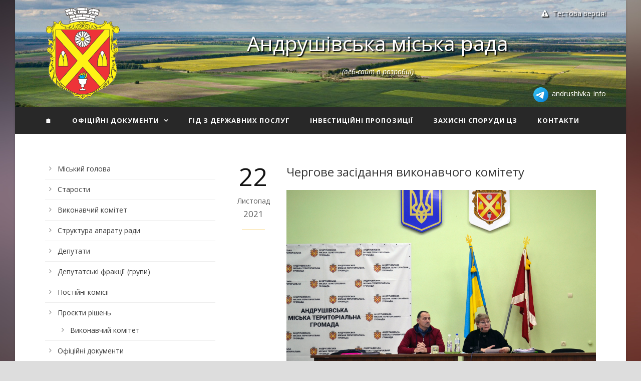

--- FILE ---
content_type: text/html; charset=UTF-8
request_url: https://andrushivka.info/2021/11/22/%D1%87%D0%B5%D1%80%D0%B3%D0%BE%D0%B2%D0%B5-%D0%B7%D0%B0%D1%81%D1%96%D0%B4%D0%B0%D0%BD%D0%BD%D1%8F-%D0%B2%D0%B8%D0%BA%D0%BE%D0%BD%D0%B0%D0%B2%D1%87%D0%BE%D0%B3%D0%BE-%D0%BA%D0%BE%D0%BC%D1%96%D1%82-7/
body_size: 69053
content:
<!DOCTYPE html>
<!--[if IE 7]><html class="ie ie7 ltie8 ltie9" lang="uk"><![endif]-->
<!--[if IE 8]><html class="ie ie8 ltie9" lang="uk"><![endif]-->
<!--[if !(IE 7) | !(IE 8)  ]><!-->
<html lang="uk">
<!--<![endif]-->

<head>
	<meta charset="UTF-8" />
	<meta name="viewport" content="width=device-width" />
	<meta property="og:image" content="http://andrushivka.info/wp-content/uploads/2020/12/fb-banner.jpg"/>

	<title>Андрушівська міська рада   &raquo; Чергове засідання виконавчого комітету</title>
	<link rel="pingback" href="https://andrushivka.info/xmlrpc.php" />

	<meta name='robots' content='max-image-preview:large' />
	<style>img:is([sizes="auto" i], [sizes^="auto," i]) { contain-intrinsic-size: 3000px 1500px }</style>
	<link rel='dns-prefetch' href='//fonts.googleapis.com' />
<link rel="alternate" type="application/rss+xml" title="Андрушівська міська рада &raquo; стрічка" href="https://andrushivka.info/feed/" />
<link rel="alternate" type="application/rss+xml" title="Андрушівська міська рада &raquo; Канал коментарів" href="https://andrushivka.info/comments/feed/" />
<link rel="alternate" type="application/rss+xml" title="Андрушівська міська рада &raquo; Чергове засідання виконавчого комітету Канал коментарів" href="https://andrushivka.info/2021/11/22/%d1%87%d0%b5%d1%80%d0%b3%d0%be%d0%b2%d0%b5-%d0%b7%d0%b0%d1%81%d1%96%d0%b4%d0%b0%d0%bd%d0%bd%d1%8f-%d0%b2%d0%b8%d0%ba%d0%be%d0%bd%d0%b0%d0%b2%d1%87%d0%be%d0%b3%d0%be-%d0%ba%d0%be%d0%bc%d1%96%d1%82-7/feed/" />
<script type="text/javascript">
/* <![CDATA[ */
window._wpemojiSettings = {"baseUrl":"https:\/\/s.w.org\/images\/core\/emoji\/16.0.1\/72x72\/","ext":".png","svgUrl":"https:\/\/s.w.org\/images\/core\/emoji\/16.0.1\/svg\/","svgExt":".svg","source":{"concatemoji":"https:\/\/andrushivka.info\/wp-includes\/js\/wp-emoji-release.min.js?ver=6.8.3"}};
/*! This file is auto-generated */
!function(s,n){var o,i,e;function c(e){try{var t={supportTests:e,timestamp:(new Date).valueOf()};sessionStorage.setItem(o,JSON.stringify(t))}catch(e){}}function p(e,t,n){e.clearRect(0,0,e.canvas.width,e.canvas.height),e.fillText(t,0,0);var t=new Uint32Array(e.getImageData(0,0,e.canvas.width,e.canvas.height).data),a=(e.clearRect(0,0,e.canvas.width,e.canvas.height),e.fillText(n,0,0),new Uint32Array(e.getImageData(0,0,e.canvas.width,e.canvas.height).data));return t.every(function(e,t){return e===a[t]})}function u(e,t){e.clearRect(0,0,e.canvas.width,e.canvas.height),e.fillText(t,0,0);for(var n=e.getImageData(16,16,1,1),a=0;a<n.data.length;a++)if(0!==n.data[a])return!1;return!0}function f(e,t,n,a){switch(t){case"flag":return n(e,"\ud83c\udff3\ufe0f\u200d\u26a7\ufe0f","\ud83c\udff3\ufe0f\u200b\u26a7\ufe0f")?!1:!n(e,"\ud83c\udde8\ud83c\uddf6","\ud83c\udde8\u200b\ud83c\uddf6")&&!n(e,"\ud83c\udff4\udb40\udc67\udb40\udc62\udb40\udc65\udb40\udc6e\udb40\udc67\udb40\udc7f","\ud83c\udff4\u200b\udb40\udc67\u200b\udb40\udc62\u200b\udb40\udc65\u200b\udb40\udc6e\u200b\udb40\udc67\u200b\udb40\udc7f");case"emoji":return!a(e,"\ud83e\udedf")}return!1}function g(e,t,n,a){var r="undefined"!=typeof WorkerGlobalScope&&self instanceof WorkerGlobalScope?new OffscreenCanvas(300,150):s.createElement("canvas"),o=r.getContext("2d",{willReadFrequently:!0}),i=(o.textBaseline="top",o.font="600 32px Arial",{});return e.forEach(function(e){i[e]=t(o,e,n,a)}),i}function t(e){var t=s.createElement("script");t.src=e,t.defer=!0,s.head.appendChild(t)}"undefined"!=typeof Promise&&(o="wpEmojiSettingsSupports",i=["flag","emoji"],n.supports={everything:!0,everythingExceptFlag:!0},e=new Promise(function(e){s.addEventListener("DOMContentLoaded",e,{once:!0})}),new Promise(function(t){var n=function(){try{var e=JSON.parse(sessionStorage.getItem(o));if("object"==typeof e&&"number"==typeof e.timestamp&&(new Date).valueOf()<e.timestamp+604800&&"object"==typeof e.supportTests)return e.supportTests}catch(e){}return null}();if(!n){if("undefined"!=typeof Worker&&"undefined"!=typeof OffscreenCanvas&&"undefined"!=typeof URL&&URL.createObjectURL&&"undefined"!=typeof Blob)try{var e="postMessage("+g.toString()+"("+[JSON.stringify(i),f.toString(),p.toString(),u.toString()].join(",")+"));",a=new Blob([e],{type:"text/javascript"}),r=new Worker(URL.createObjectURL(a),{name:"wpTestEmojiSupports"});return void(r.onmessage=function(e){c(n=e.data),r.terminate(),t(n)})}catch(e){}c(n=g(i,f,p,u))}t(n)}).then(function(e){for(var t in e)n.supports[t]=e[t],n.supports.everything=n.supports.everything&&n.supports[t],"flag"!==t&&(n.supports.everythingExceptFlag=n.supports.everythingExceptFlag&&n.supports[t]);n.supports.everythingExceptFlag=n.supports.everythingExceptFlag&&!n.supports.flag,n.DOMReady=!1,n.readyCallback=function(){n.DOMReady=!0}}).then(function(){return e}).then(function(){var e;n.supports.everything||(n.readyCallback(),(e=n.source||{}).concatemoji?t(e.concatemoji):e.wpemoji&&e.twemoji&&(t(e.twemoji),t(e.wpemoji)))}))}((window,document),window._wpemojiSettings);
/* ]]> */
</script>
<link rel='stylesheet' id='eo-leaflet.js-css' href='https://andrushivka.info/wp-content/plugins/event-organiser/lib/leaflet/leaflet.min.css?ver=1.4.0' type='text/css' media='all' />
<style id='eo-leaflet.js-inline-css' type='text/css'>
.leaflet-popup-close-button{box-shadow:none!important;}
</style>
<style id='wp-emoji-styles-inline-css' type='text/css'>

	img.wp-smiley, img.emoji {
		display: inline !important;
		border: none !important;
		box-shadow: none !important;
		height: 1em !important;
		width: 1em !important;
		margin: 0 0.07em !important;
		vertical-align: -0.1em !important;
		background: none !important;
		padding: 0 !important;
	}
</style>
<link rel='stylesheet' id='wp-block-library-css' href='https://andrushivka.info/wp-includes/css/dist/block-library/style.min.css?ver=6.8.3' type='text/css' media='all' />
<style id='classic-theme-styles-inline-css' type='text/css'>
/*! This file is auto-generated */
.wp-block-button__link{color:#fff;background-color:#32373c;border-radius:9999px;box-shadow:none;text-decoration:none;padding:calc(.667em + 2px) calc(1.333em + 2px);font-size:1.125em}.wp-block-file__button{background:#32373c;color:#fff;text-decoration:none}
</style>
<style id='global-styles-inline-css' type='text/css'>
:root{--wp--preset--aspect-ratio--square: 1;--wp--preset--aspect-ratio--4-3: 4/3;--wp--preset--aspect-ratio--3-4: 3/4;--wp--preset--aspect-ratio--3-2: 3/2;--wp--preset--aspect-ratio--2-3: 2/3;--wp--preset--aspect-ratio--16-9: 16/9;--wp--preset--aspect-ratio--9-16: 9/16;--wp--preset--color--black: #000000;--wp--preset--color--cyan-bluish-gray: #abb8c3;--wp--preset--color--white: #ffffff;--wp--preset--color--pale-pink: #f78da7;--wp--preset--color--vivid-red: #cf2e2e;--wp--preset--color--luminous-vivid-orange: #ff6900;--wp--preset--color--luminous-vivid-amber: #fcb900;--wp--preset--color--light-green-cyan: #7bdcb5;--wp--preset--color--vivid-green-cyan: #00d084;--wp--preset--color--pale-cyan-blue: #8ed1fc;--wp--preset--color--vivid-cyan-blue: #0693e3;--wp--preset--color--vivid-purple: #9b51e0;--wp--preset--gradient--vivid-cyan-blue-to-vivid-purple: linear-gradient(135deg,rgba(6,147,227,1) 0%,rgb(155,81,224) 100%);--wp--preset--gradient--light-green-cyan-to-vivid-green-cyan: linear-gradient(135deg,rgb(122,220,180) 0%,rgb(0,208,130) 100%);--wp--preset--gradient--luminous-vivid-amber-to-luminous-vivid-orange: linear-gradient(135deg,rgba(252,185,0,1) 0%,rgba(255,105,0,1) 100%);--wp--preset--gradient--luminous-vivid-orange-to-vivid-red: linear-gradient(135deg,rgba(255,105,0,1) 0%,rgb(207,46,46) 100%);--wp--preset--gradient--very-light-gray-to-cyan-bluish-gray: linear-gradient(135deg,rgb(238,238,238) 0%,rgb(169,184,195) 100%);--wp--preset--gradient--cool-to-warm-spectrum: linear-gradient(135deg,rgb(74,234,220) 0%,rgb(151,120,209) 20%,rgb(207,42,186) 40%,rgb(238,44,130) 60%,rgb(251,105,98) 80%,rgb(254,248,76) 100%);--wp--preset--gradient--blush-light-purple: linear-gradient(135deg,rgb(255,206,236) 0%,rgb(152,150,240) 100%);--wp--preset--gradient--blush-bordeaux: linear-gradient(135deg,rgb(254,205,165) 0%,rgb(254,45,45) 50%,rgb(107,0,62) 100%);--wp--preset--gradient--luminous-dusk: linear-gradient(135deg,rgb(255,203,112) 0%,rgb(199,81,192) 50%,rgb(65,88,208) 100%);--wp--preset--gradient--pale-ocean: linear-gradient(135deg,rgb(255,245,203) 0%,rgb(182,227,212) 50%,rgb(51,167,181) 100%);--wp--preset--gradient--electric-grass: linear-gradient(135deg,rgb(202,248,128) 0%,rgb(113,206,126) 100%);--wp--preset--gradient--midnight: linear-gradient(135deg,rgb(2,3,129) 0%,rgb(40,116,252) 100%);--wp--preset--font-size--small: 13px;--wp--preset--font-size--medium: 20px;--wp--preset--font-size--large: 36px;--wp--preset--font-size--x-large: 42px;--wp--preset--spacing--20: 0.44rem;--wp--preset--spacing--30: 0.67rem;--wp--preset--spacing--40: 1rem;--wp--preset--spacing--50: 1.5rem;--wp--preset--spacing--60: 2.25rem;--wp--preset--spacing--70: 3.38rem;--wp--preset--spacing--80: 5.06rem;--wp--preset--shadow--natural: 6px 6px 9px rgba(0, 0, 0, 0.2);--wp--preset--shadow--deep: 12px 12px 50px rgba(0, 0, 0, 0.4);--wp--preset--shadow--sharp: 6px 6px 0px rgba(0, 0, 0, 0.2);--wp--preset--shadow--outlined: 6px 6px 0px -3px rgba(255, 255, 255, 1), 6px 6px rgba(0, 0, 0, 1);--wp--preset--shadow--crisp: 6px 6px 0px rgba(0, 0, 0, 1);}:where(.is-layout-flex){gap: 0.5em;}:where(.is-layout-grid){gap: 0.5em;}body .is-layout-flex{display: flex;}.is-layout-flex{flex-wrap: wrap;align-items: center;}.is-layout-flex > :is(*, div){margin: 0;}body .is-layout-grid{display: grid;}.is-layout-grid > :is(*, div){margin: 0;}:where(.wp-block-columns.is-layout-flex){gap: 2em;}:where(.wp-block-columns.is-layout-grid){gap: 2em;}:where(.wp-block-post-template.is-layout-flex){gap: 1.25em;}:where(.wp-block-post-template.is-layout-grid){gap: 1.25em;}.has-black-color{color: var(--wp--preset--color--black) !important;}.has-cyan-bluish-gray-color{color: var(--wp--preset--color--cyan-bluish-gray) !important;}.has-white-color{color: var(--wp--preset--color--white) !important;}.has-pale-pink-color{color: var(--wp--preset--color--pale-pink) !important;}.has-vivid-red-color{color: var(--wp--preset--color--vivid-red) !important;}.has-luminous-vivid-orange-color{color: var(--wp--preset--color--luminous-vivid-orange) !important;}.has-luminous-vivid-amber-color{color: var(--wp--preset--color--luminous-vivid-amber) !important;}.has-light-green-cyan-color{color: var(--wp--preset--color--light-green-cyan) !important;}.has-vivid-green-cyan-color{color: var(--wp--preset--color--vivid-green-cyan) !important;}.has-pale-cyan-blue-color{color: var(--wp--preset--color--pale-cyan-blue) !important;}.has-vivid-cyan-blue-color{color: var(--wp--preset--color--vivid-cyan-blue) !important;}.has-vivid-purple-color{color: var(--wp--preset--color--vivid-purple) !important;}.has-black-background-color{background-color: var(--wp--preset--color--black) !important;}.has-cyan-bluish-gray-background-color{background-color: var(--wp--preset--color--cyan-bluish-gray) !important;}.has-white-background-color{background-color: var(--wp--preset--color--white) !important;}.has-pale-pink-background-color{background-color: var(--wp--preset--color--pale-pink) !important;}.has-vivid-red-background-color{background-color: var(--wp--preset--color--vivid-red) !important;}.has-luminous-vivid-orange-background-color{background-color: var(--wp--preset--color--luminous-vivid-orange) !important;}.has-luminous-vivid-amber-background-color{background-color: var(--wp--preset--color--luminous-vivid-amber) !important;}.has-light-green-cyan-background-color{background-color: var(--wp--preset--color--light-green-cyan) !important;}.has-vivid-green-cyan-background-color{background-color: var(--wp--preset--color--vivid-green-cyan) !important;}.has-pale-cyan-blue-background-color{background-color: var(--wp--preset--color--pale-cyan-blue) !important;}.has-vivid-cyan-blue-background-color{background-color: var(--wp--preset--color--vivid-cyan-blue) !important;}.has-vivid-purple-background-color{background-color: var(--wp--preset--color--vivid-purple) !important;}.has-black-border-color{border-color: var(--wp--preset--color--black) !important;}.has-cyan-bluish-gray-border-color{border-color: var(--wp--preset--color--cyan-bluish-gray) !important;}.has-white-border-color{border-color: var(--wp--preset--color--white) !important;}.has-pale-pink-border-color{border-color: var(--wp--preset--color--pale-pink) !important;}.has-vivid-red-border-color{border-color: var(--wp--preset--color--vivid-red) !important;}.has-luminous-vivid-orange-border-color{border-color: var(--wp--preset--color--luminous-vivid-orange) !important;}.has-luminous-vivid-amber-border-color{border-color: var(--wp--preset--color--luminous-vivid-amber) !important;}.has-light-green-cyan-border-color{border-color: var(--wp--preset--color--light-green-cyan) !important;}.has-vivid-green-cyan-border-color{border-color: var(--wp--preset--color--vivid-green-cyan) !important;}.has-pale-cyan-blue-border-color{border-color: var(--wp--preset--color--pale-cyan-blue) !important;}.has-vivid-cyan-blue-border-color{border-color: var(--wp--preset--color--vivid-cyan-blue) !important;}.has-vivid-purple-border-color{border-color: var(--wp--preset--color--vivid-purple) !important;}.has-vivid-cyan-blue-to-vivid-purple-gradient-background{background: var(--wp--preset--gradient--vivid-cyan-blue-to-vivid-purple) !important;}.has-light-green-cyan-to-vivid-green-cyan-gradient-background{background: var(--wp--preset--gradient--light-green-cyan-to-vivid-green-cyan) !important;}.has-luminous-vivid-amber-to-luminous-vivid-orange-gradient-background{background: var(--wp--preset--gradient--luminous-vivid-amber-to-luminous-vivid-orange) !important;}.has-luminous-vivid-orange-to-vivid-red-gradient-background{background: var(--wp--preset--gradient--luminous-vivid-orange-to-vivid-red) !important;}.has-very-light-gray-to-cyan-bluish-gray-gradient-background{background: var(--wp--preset--gradient--very-light-gray-to-cyan-bluish-gray) !important;}.has-cool-to-warm-spectrum-gradient-background{background: var(--wp--preset--gradient--cool-to-warm-spectrum) !important;}.has-blush-light-purple-gradient-background{background: var(--wp--preset--gradient--blush-light-purple) !important;}.has-blush-bordeaux-gradient-background{background: var(--wp--preset--gradient--blush-bordeaux) !important;}.has-luminous-dusk-gradient-background{background: var(--wp--preset--gradient--luminous-dusk) !important;}.has-pale-ocean-gradient-background{background: var(--wp--preset--gradient--pale-ocean) !important;}.has-electric-grass-gradient-background{background: var(--wp--preset--gradient--electric-grass) !important;}.has-midnight-gradient-background{background: var(--wp--preset--gradient--midnight) !important;}.has-small-font-size{font-size: var(--wp--preset--font-size--small) !important;}.has-medium-font-size{font-size: var(--wp--preset--font-size--medium) !important;}.has-large-font-size{font-size: var(--wp--preset--font-size--large) !important;}.has-x-large-font-size{font-size: var(--wp--preset--font-size--x-large) !important;}
:where(.wp-block-post-template.is-layout-flex){gap: 1.25em;}:where(.wp-block-post-template.is-layout-grid){gap: 1.25em;}
:where(.wp-block-columns.is-layout-flex){gap: 2em;}:where(.wp-block-columns.is-layout-grid){gap: 2em;}
:root :where(.wp-block-pullquote){font-size: 1.5em;line-height: 1.6;}
</style>
<link rel='stylesheet' id='osm-map-css-css' href='https://andrushivka.info/wp-content/plugins/osm/css/osm_map.css?ver=6.8.3' type='text/css' media='all' />
<link rel='stylesheet' id='osm-ol3-css-css' href='https://andrushivka.info/wp-content/plugins/osm/js/OL/7.1.0/ol.css?ver=6.8.3' type='text/css' media='all' />
<link rel='stylesheet' id='osm-ol3-ext-css-css' href='https://andrushivka.info/wp-content/plugins/osm/css/osm_map_v3.css?ver=6.8.3' type='text/css' media='all' />
<link rel='stylesheet' id='searchandfilter-css' href='http://andrushivka.info/wp-content/plugins/search-filter/style.css?ver=1' type='text/css' media='all' />
<link rel='stylesheet' id='style-css' href='https://andrushivka.info/wp-content/themes/mediso/style.css?ver=6.8.3' type='text/css' media='all' />
<link rel='stylesheet' id='Open-Sans-google-font-css' href='https://fonts.googleapis.com/css?family=Open+Sans%3A300%2C300italic%2Cregular%2Citalic%2C600%2C600italic%2C700%2C700italic%2C800%2C800italic&#038;subset=greek%2Ccyrillic-ext%2Ccyrillic%2Clatin%2Clatin-ext%2Cvietnamese%2Cgreek-ext&#038;ver=6.8.3' type='text/css' media='all' />
<link rel='stylesheet' id='superfish-css' href='https://andrushivka.info/wp-content/themes/mediso/plugins/superfish/css/superfish.css?ver=6.8.3' type='text/css' media='all' />
<link rel='stylesheet' id='dlmenu-css' href='https://andrushivka.info/wp-content/themes/mediso/plugins/dl-menu/component.css?ver=6.8.3' type='text/css' media='all' />
<link rel='stylesheet' id='font-awesome-css' href='https://andrushivka.info/wp-content/themes/mediso/plugins/font-awesome/css/font-awesome.min.css?ver=6.8.3' type='text/css' media='all' />
<!--[if lt IE 8]>
<link rel='stylesheet' id='font-awesome-ie7-css' href='https://andrushivka.info/wp-content/themes/mediso/plugins/font-awesome/css/font-awesome-ie7.min.css?ver=6.8.3' type='text/css' media='all' />
<![endif]-->
<link rel='stylesheet' id='jquery-fancybox-css' href='https://andrushivka.info/wp-content/themes/mediso/plugins/fancybox/jquery.fancybox.css?ver=6.8.3' type='text/css' media='all' />
<link rel='stylesheet' id='mediso-flexslider-css' href='https://andrushivka.info/wp-content/themes/mediso/plugins/flexslider/flexslider.css?ver=6.8.3' type='text/css' media='all' />
<link rel='stylesheet' id='style-responsive-css' href='https://andrushivka.info/wp-content/themes/mediso/stylesheet/style-responsive.css?ver=6.8.3' type='text/css' media='all' />
<link rel='stylesheet' id='style-custom-css' href='https://andrushivka.info/wp-content/themes/mediso/stylesheet/style-custom.css?ver=6.8.3' type='text/css' media='all' />
<script type="text/javascript" src="https://andrushivka.info/wp-includes/js/jquery/jquery.min.js?ver=3.7.1" id="jquery-core-js"></script>
<script type="text/javascript" src="https://andrushivka.info/wp-includes/js/jquery/jquery-migrate.min.js?ver=3.4.1" id="jquery-migrate-js"></script>
<script type="text/javascript" src="https://andrushivka.info/wp-content/plugins/osm/js/OL/2.13.1/OpenLayers.js?ver=6.8.3" id="osm-ol-library-js"></script>
<script type="text/javascript" src="https://andrushivka.info/wp-content/plugins/osm/js/OSM/openlayers/OpenStreetMap.js?ver=6.8.3" id="osm-osm-library-js"></script>
<script type="text/javascript" src="https://andrushivka.info/wp-content/plugins/osm/js/OSeaM/harbours.js?ver=6.8.3" id="osm-harbours-library-js"></script>
<script type="text/javascript" src="https://andrushivka.info/wp-content/plugins/osm/js/OSeaM/map_utils.js?ver=6.8.3" id="osm-map-utils-library-js"></script>
<script type="text/javascript" src="https://andrushivka.info/wp-content/plugins/osm/js/OSeaM/utilities.js?ver=6.8.3" id="osm-utilities-library-js"></script>
<script type="text/javascript" src="https://andrushivka.info/wp-content/plugins/osm/js/osm-plugin-lib.js?ver=6.8.3" id="OsmScript-js"></script>
<script type="text/javascript" src="https://andrushivka.info/wp-content/plugins/osm/js/polyfill/v2/polyfill.min.js?features=requestAnimationFrame%2CElement.prototype.classList%2CURL&amp;ver=6.8.3" id="osm-polyfill-js"></script>
<script type="text/javascript" src="https://andrushivka.info/wp-content/plugins/osm/js/OL/7.1.0/ol.js?ver=6.8.3" id="osm-ol3-library-js"></script>
<script type="text/javascript" src="https://andrushivka.info/wp-content/plugins/osm/js/osm-v3-plugin-lib.js?ver=6.8.3" id="osm-ol3-ext-library-js"></script>
<script type="text/javascript" src="https://andrushivka.info/wp-content/plugins/osm/js/osm-metabox-events.js?ver=6.8.3" id="osm-ol3-metabox-events-js"></script>
<script type="text/javascript" src="https://andrushivka.info/wp-content/plugins/osm/js/osm-startup-lib.js?ver=6.8.3" id="osm-map-startup-js"></script>
<link rel="https://api.w.org/" href="https://andrushivka.info/wp-json/" /><link rel="alternate" title="JSON" type="application/json" href="https://andrushivka.info/wp-json/wp/v2/posts/12760" /><link rel="EditURI" type="application/rsd+xml" title="RSD" href="https://andrushivka.info/xmlrpc.php?rsd" />
<meta name="generator" content="WordPress 6.8.3" />
<link rel="canonical" href="https://andrushivka.info/2021/11/22/%d1%87%d0%b5%d1%80%d0%b3%d0%be%d0%b2%d0%b5-%d0%b7%d0%b0%d1%81%d1%96%d0%b4%d0%b0%d0%bd%d0%bd%d1%8f-%d0%b2%d0%b8%d0%ba%d0%be%d0%bd%d0%b0%d0%b2%d1%87%d0%be%d0%b3%d0%be-%d0%ba%d0%be%d0%bc%d1%96%d1%82-7/" />
<link rel='shortlink' href='https://andrushivka.info/?p=12760' />
<link rel="alternate" title="oEmbed (JSON)" type="application/json+oembed" href="https://andrushivka.info/wp-json/oembed/1.0/embed?url=https%3A%2F%2Fandrushivka.info%2F2021%2F11%2F22%2F%25d1%2587%25d0%25b5%25d1%2580%25d0%25b3%25d0%25be%25d0%25b2%25d0%25b5-%25d0%25b7%25d0%25b0%25d1%2581%25d1%2596%25d0%25b4%25d0%25b0%25d0%25bd%25d0%25bd%25d1%258f-%25d0%25b2%25d0%25b8%25d0%25ba%25d0%25be%25d0%25bd%25d0%25b0%25d0%25b2%25d1%2587%25d0%25be%25d0%25b3%25d0%25be-%25d0%25ba%25d0%25be%25d0%25bc%25d1%2596%25d1%2582-7%2F" />
<link rel="alternate" title="oEmbed (XML)" type="text/xml+oembed" href="https://andrushivka.info/wp-json/oembed/1.0/embed?url=https%3A%2F%2Fandrushivka.info%2F2021%2F11%2F22%2F%25d1%2587%25d0%25b5%25d1%2580%25d0%25b3%25d0%25be%25d0%25b2%25d0%25b5-%25d0%25b7%25d0%25b0%25d1%2581%25d1%2596%25d0%25b4%25d0%25b0%25d0%25bd%25d0%25bd%25d1%258f-%25d0%25b2%25d0%25b8%25d0%25ba%25d0%25be%25d0%25bd%25d0%25b0%25d0%25b2%25d1%2587%25d0%25be%25d0%25b3%25d0%25be-%25d0%25ba%25d0%25be%25d0%25bc%25d1%2596%25d1%2582-7%2F&#038;format=xml" />
<script type="text/javascript"> 

/**  all layers have to be in this global array - in further process each map will have something like vectorM[map_ol3js_n][layer_n] */
var vectorM = [[]];


/** put translations from PHP/mo to JavaScript */
var translations = [];

/** global GET-Parameters */
var HTTP_GET_VARS = [];

</script><!-- OSM plugin V6.1.9: did not add geo meta tags. --> 
<!-- Analytics by WP Statistics - https://wp-statistics.com -->
<!-- load the script for older ie version -->
<!--[if lt IE 9]>
<script src="https://andrushivka.info/wp-content/themes/mediso/javascript/html5.js" type="text/javascript"></script>
<script src="https://andrushivka.info/wp-content/themes/mediso/plugins/easy-pie-chart/excanvas.js" type="text/javascript"></script>
<![endif]-->
<link rel="icon" href="https://andrushivka.info/wp-content/uploads/2020/11/cropped-Coat_of_Arms_of_Andrushivka-square-32x32.png" sizes="32x32" />
<link rel="icon" href="https://andrushivka.info/wp-content/uploads/2020/11/cropped-Coat_of_Arms_of_Andrushivka-square-192x192.png" sizes="192x192" />
<link rel="apple-touch-icon" href="https://andrushivka.info/wp-content/uploads/2020/11/cropped-Coat_of_Arms_of_Andrushivka-square-180x180.png" />
<meta name="msapplication-TileImage" content="https://andrushivka.info/wp-content/uploads/2020/11/cropped-Coat_of_Arms_of_Andrushivka-square-270x270.png" />
</head>

<body class="wp-singular post-template-default single single-post postid-12760 single-format-standard wp-theme-mediso metaslider-plugin">
<img class="gdlr-full-boxed-background" src="https://andrushivka.info/wp-content/uploads/2020/12/bg-3.jpg" alt="" /><div class="body-wrapper gdlr-boxed-style float-menu" data-home="https://andrushivka.info" >
		<header class="gdlr-header-wrapper gdlr-header-style-2 gdlr-centered">

		<!-- top navigation -->
		
		<!-- logo -->
				<div class="gdlr-header-substitute">
			<div class="gdlr-header-inner">
				<div class="gdlr-header-container container">

					
<style>
	.andr2023addition-top-nav-alert-tooltip {
		color: #fff;
	    text-shadow: 2px 2px 2px black;
	}

	.andr2020addition-top-nav-alert {
		position: absolute;
		top: 0;
		right: 0;
	}
</style>

<div class="andr2020addition-top-nav-alert">
    <span class="andr2023addition-top-nav-alert-tooltip">
	    <i class="fa fa-warning-sign icon-warning-sign"></i>

	    Тестова версія!
	</span>

    <div class="andr2020addition-top-nav-alert-tooltip">
        <b>Увага!</b> Веб-сайт працює в тестовому режимі. Деякі файли можуть бути тимчасово недоступні. Дана сторінка є неточною копією текстового документу рішення з можливими змінами форматування. Для перегляду точної копії, звертайтесь до оригіналу файлу, доступного для завантаження.
    </div>
</div>
					<!-- logo -->
					<div class="gdlr-logo gdlr-align-left">
												<a href="https://andrushivka.info" >
							<img src="https://andrushivka.info/wp-content/uploads/2020/11/Coat_of_Arms_of_Andrushivka.png" alt="" width="220" height="268" />						
						</a>
												<div class="gdlr-responsive-navigation dl-menuwrapper" id="gdlr-responsive-navigation" ><button class="dl-trigger">Open Menu</button><ul id="menu-%d0%be%d1%81%d0%bd%d0%be%d0%b2%d0%bd%d0%b5-%d0%b2%d0%b5%d1%80%d1%85%d0%bd%d1%94-%d0%bc%d0%b5%d0%bd%d1%8e-%d1%81%d0%b0%d0%b9%d1%82%d1%83" class="dl-menu gdlr-main-mobile-menu"><li id="menu-item-67" class="menu-item menu-item-type-custom menu-item-object-custom menu-item-home menu-item-67"><a href="http://andrushivka.info/">🏠</a></li>
<li id="menu-item-255" class="menu-item menu-item-type-post_type menu-item-object-page menu-item-has-children menu-item-255"><a href="https://andrushivka.info/%d0%be%d1%84%d1%96%d1%86%d1%96%d0%b9%d0%bd%d1%96-%d0%b4%d0%be%d0%ba%d1%83%d0%bc%d0%b5%d0%bd%d1%82%d0%b8/">Офіційні документи</a>
<ul class="dl-submenu">
	<li id="menu-item-410" class="menu-item menu-item-type-post_type menu-item-object-page menu-item-410"><a href="https://andrushivka.info/%d0%be%d1%84%d1%96%d1%86%d1%96%d0%b9%d0%bd%d1%96-%d0%b4%d0%be%d0%ba%d1%83%d0%bc%d0%b5%d0%bd%d1%82%d0%b8/%d1%81%d0%b5%d1%81%d1%96%d1%97/">Сесії та поіменне голосування</a></li>
	<li id="menu-item-417" class="menu-item menu-item-type-post_type menu-item-object-page menu-item-417"><a href="https://andrushivka.info/%d0%be%d1%84%d1%96%d1%86%d1%96%d0%b9%d0%bd%d1%96-%d0%b4%d0%be%d0%ba%d1%83%d0%bc%d0%b5%d0%bd%d1%82%d0%b8/%d1%80%d0%be%d0%b7%d0%bf%d0%be%d1%80%d1%8f%d0%b4%d0%b6%d0%b5%d0%bd%d0%bd%d1%8f-%d0%bc%d1%96%d1%81%d1%8c%d0%ba%d0%be%d0%b3%d0%be-%d0%b3%d0%be%d0%bb%d0%be%d0%b2%d0%b8/">Розпорядження міського голови</a></li>
	<li id="menu-item-1661" class="menu-item menu-item-type-post_type menu-item-object-page menu-item-1661"><a href="https://andrushivka.info/%d0%be%d1%84%d1%96%d1%86%d1%96%d0%b9%d0%bd%d1%96-%d0%b4%d0%be%d0%ba%d1%83%d0%bc%d0%b5%d0%bd%d1%82%d0%b8/%d0%bf%d1%80%d0%be%d1%82%d0%be%d0%ba%d0%be%d0%bb%d0%b8-%d0%bf%d0%be%d1%81%d1%82%d1%96%d0%b9%d0%bd%d0%b8%d1%85-%d0%ba%d0%be%d0%bc%d1%96%d1%81%d1%96%d0%b9/">Протоколи постійних комісій</a></li>
</ul>
</li>
<li id="menu-item-10818" class="menu-item menu-item-type-custom menu-item-object-custom menu-item-10818"><a target="_blank" href="https://guide.diia.gov.ua/">Гід з державних послуг</a></li>
<li id="menu-item-26168" class="menu-item menu-item-type-post_type menu-item-object-page menu-item-26168"><a href="https://andrushivka.info/investment-proposals/">Інвестиційні пропозиції</a></li>
<li id="menu-item-31866" class="menu-item menu-item-type-post_type menu-item-object-page menu-item-31866"><a href="https://andrushivka.info/shelters/">Захисні споруди ЦЗ</a></li>
<li id="menu-item-68" class="menu-item menu-item-type-post_type menu-item-object-page menu-item-68"><a href="https://andrushivka.info/contacts/">Контакти</a></li>
</ul></div>					</div>
					
										<div class="gdlr-logo-right-text gdlr-align-left">
						<h2 class="amr-custom-header-title"><a href="/">Андрушівська міська рада</a></h2>
<i class="amr-custom-header-description">(веб-сайт в розробці)</i>					</div>
					<div class="clear"></div>
									</div>
			</div>
		</div>
				
		<!-- navigation -->
		<div class="gdlr-navigation-substitute"><div class="gdlr-navigation-wrapper gdlr-style-2 gdlr-centered"><div class="gdlr-navigation-container container"><div class="andr2020addition-top-nav-social">
	<div class="social-icon">
<a href="#" target="_blank" >
<img width="32" height="32" src="https://andrushivka.info/wp-content/themes/mediso/images/light/social-icon/facebook.png" alt="Facebook" />
</a>
</div>
<div class="social-icon">
<a href="#" target="_blank" >
<img width="32" height="32" src="https://andrushivka.info/wp-content/themes/mediso/images/light/social-icon/youtube.png" alt="Youtube" />
</a>
</div>
<div class="clear"></div></div>

<div class="andr2020addition-top-nav-alert andr2022addition-top-nav-alert">
    <a href="https://t.me/andrushivka_info" target="_blank">
    	<img src="/wp-content/uploads/2022/03/icons8-telegram-app-48.png" alt="Офіційний телеграм канал Андрушівської міської ради" class="andr2022addition-top-nav-alert-social-icon">
    	andrushivka_info
    </a>
</div>

<nav class="gdlr-navigation" id="gdlr-main-navigation" role="navigation"><ul id="menu-%d0%be%d1%81%d0%bd%d0%be%d0%b2%d0%bd%d0%b5-%d0%b2%d0%b5%d1%80%d1%85%d0%bd%d1%94-%d0%bc%d0%b5%d0%bd%d1%8e-%d1%81%d0%b0%d0%b9%d1%82%d1%83-1" class="sf-menu gdlr-main-menu"><li  class="menu-item menu-item-type-custom menu-item-object-custom menu-item-home menu-item-67menu-item menu-item-type-custom menu-item-object-custom menu-item-home menu-item-67 gdlr-normal-menu"><a href="http://andrushivka.info/">🏠</a></li>
<li  class="menu-item menu-item-type-post_type menu-item-object-page menu-item-has-children menu-item-255menu-item menu-item-type-post_type menu-item-object-page menu-item-has-children menu-item-255 gdlr-normal-menu"><a href="https://andrushivka.info/%d0%be%d1%84%d1%96%d1%86%d1%96%d0%b9%d0%bd%d1%96-%d0%b4%d0%be%d0%ba%d1%83%d0%bc%d0%b5%d0%bd%d1%82%d0%b8/">Офіційні документи</a>
<ul class="sub-menu">
	<li  class="menu-item menu-item-type-post_type menu-item-object-page menu-item-410"><a href="https://andrushivka.info/%d0%be%d1%84%d1%96%d1%86%d1%96%d0%b9%d0%bd%d1%96-%d0%b4%d0%be%d0%ba%d1%83%d0%bc%d0%b5%d0%bd%d1%82%d0%b8/%d1%81%d0%b5%d1%81%d1%96%d1%97/">Сесії та поіменне голосування</a></li>
	<li  class="menu-item menu-item-type-post_type menu-item-object-page menu-item-417"><a href="https://andrushivka.info/%d0%be%d1%84%d1%96%d1%86%d1%96%d0%b9%d0%bd%d1%96-%d0%b4%d0%be%d0%ba%d1%83%d0%bc%d0%b5%d0%bd%d1%82%d0%b8/%d1%80%d0%be%d0%b7%d0%bf%d0%be%d1%80%d1%8f%d0%b4%d0%b6%d0%b5%d0%bd%d0%bd%d1%8f-%d0%bc%d1%96%d1%81%d1%8c%d0%ba%d0%be%d0%b3%d0%be-%d0%b3%d0%be%d0%bb%d0%be%d0%b2%d0%b8/">Розпорядження міського голови</a></li>
	<li  class="menu-item menu-item-type-post_type menu-item-object-page menu-item-1661"><a href="https://andrushivka.info/%d0%be%d1%84%d1%96%d1%86%d1%96%d0%b9%d0%bd%d1%96-%d0%b4%d0%be%d0%ba%d1%83%d0%bc%d0%b5%d0%bd%d1%82%d0%b8/%d0%bf%d1%80%d0%be%d1%82%d0%be%d0%ba%d0%be%d0%bb%d0%b8-%d0%bf%d0%be%d1%81%d1%82%d1%96%d0%b9%d0%bd%d0%b8%d1%85-%d0%ba%d0%be%d0%bc%d1%96%d1%81%d1%96%d0%b9/">Протоколи постійних комісій</a></li>
</ul>
</li>
<li  class="menu-item menu-item-type-custom menu-item-object-custom menu-item-10818menu-item menu-item-type-custom menu-item-object-custom menu-item-10818 gdlr-normal-menu"><a target="_blank" href="https://guide.diia.gov.ua/">Гід з державних послуг</a></li>
<li  class="menu-item menu-item-type-post_type menu-item-object-page menu-item-26168menu-item menu-item-type-post_type menu-item-object-page menu-item-26168 gdlr-normal-menu"><a href="https://andrushivka.info/investment-proposals/">Інвестиційні пропозиції</a></li>
<li  class="menu-item menu-item-type-post_type menu-item-object-page menu-item-31866menu-item menu-item-type-post_type menu-item-object-page menu-item-31866 gdlr-normal-menu"><a href="https://andrushivka.info/shelters/">Захисні споруди ЦЗ</a></li>
<li  class="menu-item menu-item-type-post_type menu-item-object-page menu-item-68menu-item menu-item-type-post_type menu-item-object-page menu-item-68 gdlr-normal-menu"><a href="https://andrushivka.info/contacts/">Контакти</a></li>
</ul></nav><div class="clear"></div></div></div></div>
		<div class="clear"></div>
		
			<div class="gdlr-page-title-wrapper"  >
			<div class="gdlr-page-title-overlay"></div>
			<div class="gdlr-page-title-container container" >
				<h3 class="gdlr-page-title"></h3>
							</div>	
		</div>	
		<!-- is search -->	</header>
		<div class="content-wrapper"><div class="gdlr-content">

		<div class="with-sidebar-wrapper">
		<div class="with-sidebar-container container">
			<div class="with-sidebar-left twelve columns">
				<div class="with-sidebar-content eight columns">
					<div class="gdlr-item gdlr-blog-full gdlr-item-start-content">
					
						<!-- get the content based on post format -->
						
<article id="post-12760" class="post-12760 post type-post status-publish format-standard hentry category-news">
	<div class="gdlr-standard-style">
			
		<div class="blog-date-wrapper">
			<span class="blog-date-day">22</span>
			<span class="blog-date-month">Листопад</span>
			<span class="blog-date-year">2021</span>
		</div>

		<div class="blog-content-wrapper">
			<header class="post-header">
									<h1 class="gdlr-blog-title">Чергове засідання виконавчого комітету</h1>
				
								<div class="clear"></div>
			</header><!-- entry-header -->

			<div class="gdlr-blog-content">
<div class="alignnormal"><div id="metaslider-id-12746" style="max-width: 2000px;" class="ml-slider-3-102-0 metaslider metaslider-nivo metaslider-12746 ml-slider has-dots-nav ms-theme-default" role="region" aria-label="Чергове засідання виконавчого комітету (22.11.2021)" data-height="1333" data-width="2000">
    <div id="metaslider_container_12746">
        <div class='slider-wrapper theme-default'><div class='ribbon'></div><div id='metaslider_12746' class='nivoSlider'><img fetchpriority="high" decoding="async" src="https://andrushivka.info/wp-content/uploads/2021/11/DSC0139.jpg" height="1333" width="2000" title="_DSC0139" alt="" class="slider-12746 slide-12753 msDefaultImage" /><img decoding="async" src="https://andrushivka.info/wp-content/uploads/2021/11/DSC0145.jpg" height="1333" width="2000" title="_DSC0145" alt="" class="slider-12746 slide-12754 msDefaultImage" /><img decoding="async" src="https://andrushivka.info/wp-content/uploads/2021/11/DSC0147.jpg" height="1333" width="2000" title="_DSC0147" alt="" class="slider-12746 slide-12755 msDefaultImage" /><img loading="lazy" decoding="async" src="https://andrushivka.info/wp-content/uploads/2021/11/DSC0149.jpg" height="1333" width="2000" title="_DSC0149" alt="" class="slider-12746 slide-12756 msDefaultImage" /><img loading="lazy" decoding="async" src="https://andrushivka.info/wp-content/uploads/2021/11/DSC0152.jpg" height="1333" width="2000" title="_DSC0152" alt="" class="slider-12746 slide-12757 msDefaultImage" /><img loading="lazy" decoding="async" src="https://andrushivka.info/wp-content/uploads/2021/11/DSC0154-2000x1333.jpg" height="1333" width="2000" title="_DSC0154" alt="" class="slider-12746 slide-12758 msDefaultImage" /></div></div>
        
    </div>
</div></div>



<p>19 листопада відбулося засідання виконавчого комітету Андрушівської міської ради.</p>



<p> Рішенням виконавчого комітету затверджено нові тарифи на розміщення твердих побутових відходів на полігоні та вивозу твердих побутових відходів, тарифи з виробництва, постачання та транспортування теплової енергії. Дані тарифи розпочнуть діяти з 01.01.2022 року. Крім того затверджено калькуляцію вартості однієї години роботи бензопили та бензокоси у КП АМР АНДРУШІВКАБЛАГОУСТРІЙ, Положення про міський штаб з ліквідації наслідків надзвичайної ситуації та про організацію його роботи. Розглянуто питання у сфері житлових прав дітей, розміщення зовнішньої реклами, зміни адреси об’єкта нерухомого майна, визначення переможцем конкурсу з перевезення пасажирів на автобусних маршрутах загального користування, що не виходять за межі Андрушівської міської територіальної громади ТОВ «САВ-ТРАНС» тощо.</p>
</div>
						<div class="gdlr-single-blog-tag">
							</div>
					</div> <!-- blog content wrapper -->
	</div>
</article><!-- #post -->
						
						<nav class="gdlr-single-nav">
							<div class="previous-nav"><a href="https://andrushivka.info/2021/11/22/%d0%bf%d1%80%d0%be-%d0%b2%d1%96%d0%b4%d1%88%d0%ba%d0%be%d0%b4%d1%83%d0%b2%d0%b0%d0%bd%d0%bd%d1%8f-%d0%b7%d0%b1%d0%b8%d1%82%d0%ba%d1%96%d0%b2-%d0%b7%d0%b0%d0%bf%d0%be%d0%b4%d1%96%d1%8f%d0%bd%d0%b8-5/" rel="prev"><i class="icon-angle-left"></i><span>Про відшкодування збитків заподіяних бюджету говорили на засіданні комісії при виконавчому комітеті Андрушівської міської ради</span></a></div>							<div class="next-nav"><a href="https://andrushivka.info/2021/11/22/%d1%83%d0%b2%d0%b0%d0%b3%d0%b0-%d0%bf%d0%bb%d0%b0%d0%bd%d0%be%d0%b2%d0%b5-%d0%b2%d1%96%d0%b4%d0%ba%d0%bb%d1%8e%d1%87%d0%b5%d0%bd%d0%bd%d1%8f-%d0%b5%d0%bb%d0%b5%d0%ba%d1%82%d1%80%d0%be%d0%b5%d0%bd-9/" rel="next"><span>УВАГА !!! Планове відключення електроенергії.</span><i class="icon-angle-right"></i></a></div>							<div class="clear"></div>
						</nav><!-- .nav-single -->

						<!-- about author section -->
						
						
										</div>
				</div>
				
<div class="gdlr-sidebar gdlr-left-sidebar four columns">
	<div class="gdlr-item-start-content sidebar-left-item" >
	<div id="nav_menu-2" class="widget widget_nav_menu gdlr-item gdlr-widget"><div class="menu-%d0%b1%d0%be%d0%ba%d0%be%d0%b2%d0%b5-%d0%bc%d0%b5%d0%bd%d1%8e-container"><ul id="menu-%d0%b1%d0%be%d0%ba%d0%be%d0%b2%d0%b5-%d0%bc%d0%b5%d0%bd%d1%8e" class="menu"><li id="menu-item-225" class="menu-item menu-item-type-post_type menu-item-object-page menu-item-225"><a href="https://andrushivka.info/head/">Міський голова</a></li>
<li id="menu-item-226" class="menu-item menu-item-type-post_type menu-item-object-page menu-item-226"><a href="https://andrushivka.info/starosty/">Старости</a></li>
<li id="menu-item-227" class="menu-item menu-item-type-post_type menu-item-object-page menu-item-227"><a href="https://andrushivka.info/executive-committee/">Виконавчий комітет</a></li>
<li id="menu-item-228" class="menu-item menu-item-type-post_type menu-item-object-page menu-item-228"><a href="https://andrushivka.info/community-apparatus-structure/">Структура апарату ради</a></li>
<li id="menu-item-229" class="menu-item menu-item-type-post_type menu-item-object-page menu-item-229"><a href="https://andrushivka.info/deputies/">Депутати</a></li>
<li id="menu-item-499" class="menu-item menu-item-type-post_type menu-item-object-page menu-item-499"><a href="https://andrushivka.info/%d0%b4%d0%b5%d0%bf%d1%83%d1%82%d0%b0%d1%82%d1%81%d1%8c%d0%ba%d1%96-%d1%84%d1%80%d0%b0%d0%ba%d1%86%d1%96%d1%97-%d0%b3%d1%80%d1%83%d0%bf%d0%b8/">Депутатські фракції (групи)</a></li>
<li id="menu-item-230" class="menu-item menu-item-type-post_type menu-item-object-page menu-item-230"><a href="https://andrushivka.info/postiyni-komisiyi/">Постійні комісії</a></li>
<li id="menu-item-1238" class="menu-item menu-item-type-post_type menu-item-object-page menu-item-has-children menu-item-1238"><a href="https://andrushivka.info/document-projects/">Проєкти рішень</a>
<ul class="sub-menu">
	<li id="menu-item-1283" class="menu-item menu-item-type-post_type menu-item-object-page menu-item-1283"><a href="https://andrushivka.info/executive-committee-projects/">Виконавчий комітет</a></li>
</ul>
</li>
<li id="menu-item-266" class="menu-item menu-item-type-post_type menu-item-object-page menu-item-266"><a href="https://andrushivka.info/%d0%be%d1%84%d1%96%d1%86%d1%96%d0%b9%d0%bd%d1%96-%d0%b4%d0%be%d0%ba%d1%83%d0%bc%d0%b5%d0%bd%d1%82%d0%b8/">Офіційні документи</a></li>
<li id="menu-item-234" class="menu-item menu-item-type-post_type menu-item-object-page menu-item-has-children menu-item-234"><a href="https://andrushivka.info/citizens-appeals/">Звернення громадян</a>
<ul class="sub-menu">
	<li id="menu-item-5004" class="menu-item menu-item-type-post_type menu-item-object-page menu-item-5004"><a href="https://andrushivka.info/citizens-appeals/citizens-appeals-stats/">Статистика по зверненню громадян</a></li>
	<li id="menu-item-5010" class="menu-item menu-item-type-post_type menu-item-object-page menu-item-5010"><a href="https://andrushivka.info/citizens-appeals/electronic-application/">Електронне звернення</a></li>
</ul>
</li>
<li id="menu-item-5016" class="menu-item menu-item-type-post_type menu-item-object-page menu-item-has-children menu-item-5016"><a href="https://andrushivka.info/public-information/">Публічна інформація</a>
<ul class="sub-menu">
	<li id="menu-item-5021" class="menu-item menu-item-type-post_type menu-item-object-page menu-item-5021"><a href="https://andrushivka.info/public-information/public-information-stats/">Статистика</a></li>
	<li id="menu-item-5026" class="menu-item menu-item-type-post_type menu-item-object-page menu-item-5026"><a href="https://andrushivka.info/public-information/%d0%b5%d0%bb%d0%b5%d0%ba%d1%82%d1%80%d0%be%d0%bd%d0%bd%d1%96-%d1%84%d0%be%d1%80%d0%bc%d0%b8/">Електронні форми</a></li>
</ul>
</li>
<li id="menu-item-23574" class="menu-item menu-item-type-post_type menu-item-object-page menu-item-23574"><a href="https://andrushivka.info/electronic-petitions/">Електронні петиції</a></li>
<li id="menu-item-236" class="menu-item menu-item-type-post_type menu-item-object-page menu-item-236"><a href="https://andrushivka.info/public-procurement/">Публічні закупівлі</a></li>
<li id="menu-item-498" class="menu-item menu-item-type-post_type menu-item-object-page menu-item-498"><a href="https://andrushivka.info/%d0%b2%d0%b0%d0%ba%d0%b0%d0%bd%d1%81%d1%96%d1%97-%d1%82%d0%b0-%d0%ba%d0%be%d0%bd%d0%ba%d1%83%d1%80%d1%81%d0%b8/">Вакансії та конкурси</a></li>
<li id="menu-item-2730" class="menu-item menu-item-type-post_type menu-item-object-page menu-item-has-children menu-item-2730"><a href="https://andrushivka.info/%d1%80%d0%b5%d0%b3%d1%83%d0%bb%d1%8f%d1%82%d0%be%d1%80%d0%bd%d1%96-%d0%b0%d0%ba%d1%82%d0%b8/">Регуляторні акти</a>
<ul class="sub-menu">
	<li id="menu-item-6793" class="menu-item menu-item-type-post_type menu-item-object-page menu-item-6793"><a href="https://andrushivka.info/%d1%80%d0%b5%d0%b3%d1%83%d0%bb%d1%8f%d1%82%d0%be%d1%80%d0%bd%d1%96-%d0%b0%d0%ba%d1%82%d0%b8/%d0%bf%d1%80%d0%be%d0%b5%d0%ba%d1%82%d0%b8-%d1%80%d0%b5%d0%b3%d1%83%d0%bb%d1%8f%d1%82%d0%be%d1%80%d0%bd%d0%b8%d1%85-%d0%b0%d0%ba%d1%82%d1%96%d0%b2/">Проекти регуляторних актів</a></li>
	<li id="menu-item-6792" class="menu-item menu-item-type-post_type menu-item-object-page menu-item-6792"><a href="https://andrushivka.info/%d1%80%d0%b5%d0%b3%d1%83%d0%bb%d1%8f%d1%82%d0%be%d1%80%d0%bd%d1%96-%d0%b0%d0%ba%d1%82%d0%b8/%d1%80%d1%96%d1%88%d0%b5%d0%bd%d0%bd%d1%8f/">РІШЕННЯ</a></li>
</ul>
</li>
<li id="menu-item-9387" class="menu-item menu-item-type-post_type menu-item-object-page menu-item-9387"><a href="https://andrushivka.info/%d1%81%d1%82%d1%80%d0%b0%d1%82%d0%b5%d0%b3%d1%96%d1%8f-%d1%80%d0%be%d0%b7%d0%b2%d0%b8%d1%82%d0%ba%d1%83-%d0%b3%d1%80%d0%be%d0%bc%d0%b0%d0%b4%d0%b8-%d0%bf%d1%80%d0%be%d0%b5%d0%ba%d1%82/">Стратегія розвитку громади</a></li>
<li id="menu-item-70231" class="menu-item menu-item-type-post_type menu-item-object-page menu-item-70231"><a href="https://andrushivka.info/spi-na-2026-28-rr/">СПІ на 2026-28 рр.</a></li>
<li id="menu-item-16156" class="menu-item menu-item-type-post_type menu-item-object-page menu-item-16156"><a href="https://andrushivka.info/collective-agreements/">Колективні договори</a></li>
<li id="menu-item-23550" class="menu-item menu-item-type-custom menu-item-object-custom menu-item-23550"><a target="_blank" href="https://data.gov.ua/">Відкриті дані</a></li>
<li id="menu-item-66576" class="menu-item menu-item-type-post_type menu-item-object-page menu-item-66576"><a href="https://andrushivka.info/erecovery/">єВідновлення</a></li>
<li id="menu-item-43776" class="menu-item menu-item-type-custom menu-item-object-custom menu-item-43776"><a target="_blank" href="https://www.dcz.gov.ua/onewindow">Єдине вікно послуг</a></li>
<li id="menu-item-67519" class="menu-item menu-item-type-post_type menu-item-object-page menu-item-has-children menu-item-67519"><a href="https://andrushivka.info/social-policy/">Соціальна політика</a>
<ul class="sub-menu">
	<li id="menu-item-30770" class="menu-item menu-item-type-post_type menu-item-object-page menu-item-has-children menu-item-30770"><a href="https://andrushivka.info/social-policy/bezbaryernist/">Безбар’єрність</a>
	<ul class="sub-menu">
		<li id="menu-item-67523" class="menu-item menu-item-type-post_type menu-item-object-page menu-item-67523"><a href="https://andrushivka.info/social-policy/bezbaryernist/accessibility-documents/">Нормативна база</a></li>
		<li id="menu-item-67527" class="menu-item menu-item-type-post_type menu-item-object-page menu-item-67527"><a href="https://andrushivka.info/social-policy/bezbaryernist/accessibility-information/">Актуальна інформація</a></li>
	</ul>
</li>
	<li id="menu-item-67405" class="menu-item menu-item-type-post_type menu-item-object-page menu-item-has-children menu-item-67405"><a href="https://andrushivka.info/social-policy/gender-equality/">Гендерна рівність</a>
	<ul class="sub-menu">
		<li id="menu-item-67407" class="menu-item menu-item-type-post_type menu-item-object-page menu-item-67407"><a href="https://andrushivka.info/social-policy/gender-equality/gender-equality-documents/">Нормативна база</a></li>
		<li id="menu-item-67406" class="menu-item menu-item-type-post_type menu-item-object-page menu-item-67406"><a href="https://andrushivka.info/social-policy/gender-equality/gender-equality-information/">Актуальна інформація</a></li>
	</ul>
</li>
	<li id="menu-item-67539" class="menu-item menu-item-type-post_type menu-item-object-page menu-item-has-children menu-item-67539"><a href="https://andrushivka.info/social-policy/%d1%81ountering-human-trafficking/">Протидія торгівлі людьми</a>
	<ul class="sub-menu">
		<li id="menu-item-67540" class="menu-item menu-item-type-post_type menu-item-object-page menu-item-67540"><a href="https://andrushivka.info/social-policy/%d1%81ountering-human-trafficking/%d1%81ountering-human-trafficking-documents/">Нормативна база</a></li>
		<li id="menu-item-67541" class="menu-item menu-item-type-post_type menu-item-object-page menu-item-67541"><a href="https://andrushivka.info/social-policy/%d1%81ountering-human-trafficking/%d1%81ountering-human-trafficking-information/">Актуальна інформація</a></li>
	</ul>
</li>
</ul>
</li>
</ul></div></div><div id="nav_menu-5" class="widget widget_nav_menu gdlr-item gdlr-widget"><h3 class="gdlr-widget-title">Корисні посилання</h3><div class="clear"></div><div class="menu-%d0%b7%d0%be%d0%b2%d0%bd%d1%96%d1%88%d0%bd%d1%96-%d0%bf%d0%be%d1%81%d0%b8%d0%bb%d0%b0%d0%bd%d0%bd%d1%8f-container"><ul id="menu-%d0%b7%d0%be%d0%b2%d0%bd%d1%96%d1%88%d0%bd%d1%96-%d0%bf%d0%be%d1%81%d0%b8%d0%bb%d0%b0%d0%bd%d0%bd%d1%8f" class="menu"><li id="menu-item-339" class="menu-item menu-item-type-custom menu-item-object-custom menu-item-339"><a target="_blank" href="https://www.president.gov.ua/">Президент України</a></li>
<li id="menu-item-340" class="menu-item menu-item-type-custom menu-item-object-custom menu-item-340"><a target="_blank" href="https://www.rada.gov.ua/">Верховна Рада України</a></li>
<li id="menu-item-341" class="menu-item menu-item-type-custom menu-item-object-custom menu-item-341"><a target="_blank" href="https://www.kmu.gov.ua/">Кабінет Міністрів України</a></li>
<li id="menu-item-342" class="menu-item menu-item-type-custom menu-item-object-custom menu-item-342"><a target="_blank" href="https://zt.gov.ua/">Житомирська обласна рада</a></li>
<li id="menu-item-343" class="menu-item menu-item-type-custom menu-item-object-custom menu-item-343"><a target="_blank" href="https://oda.zht.gov.ua/">Житомирська обласна державна адміністрація</a></li>
<li id="menu-item-3710" class="menu-item menu-item-type-custom menu-item-object-custom menu-item-3710"><a target="_blank" href="https://atu.net.ua/">Асоціація міст України</a></li>
<li id="menu-item-10819" class="menu-item menu-item-type-custom menu-item-object-custom menu-item-10819"><a target="_blank" href="https://guide.diia.gov.ua/">Гід з державних послуг</a></li>
<li id="menu-item-35085" class="menu-item menu-item-type-custom menu-item-object-custom menu-item-35085"><a target="_blank" href="https://legalaid.gov.ua/">Безоплатна правнича допомога</a></li>
<li id="menu-item-72485" class="menu-item menu-item-type-custom menu-item-object-custom menu-item-72485"><a target="_blank" href="https://www.google.com/maps/d/viewer?mid=1akeCVHXPdoBe0BF06XvSRp_am74h8LA&#038;ll=50.53409327070206%2C28.005732934498344&#038;z=8">Інтерактивна карта інклюзивних послуг</a></li>
</ul></div></div><div id="eo_calendar_widget-2" class="widget widget_calendar eo_widget_calendar gdlr-item gdlr-widget"><h3 class="gdlr-widget-title">Календар подій</h3><div class="clear"></div><div id='eo_calendar_widget-2_content' class='eo-widget-cal-wrap' data-eo-widget-cal-id='eo_calendar_widget-2' ><table id='wp-calendar'><caption> Листопад 2025 </caption><thead><tr><th title='Понеділок' scope='col'>Пн</th><th title='Вівторок' scope='col'>Вт</th><th title='Середа' scope='col'>Ср</th><th title='Четвер' scope='col'>Чт</th><th title='П’ятниця' scope='col'>Пт</th><th title='Субота' scope='col'>Сб</th><th title='Неділя' scope='col'>Нд</th></tr></thead><tbody><tr><td class="pad eo-before-month" colspan="1">&nbsp;</td><td class="pad eo-before-month" colspan="1">&nbsp;</td><td class="pad eo-before-month" colspan="1">&nbsp;</td><td class="pad eo-before-month" colspan="1">&nbsp;</td><td class="pad eo-before-month" colspan="1">&nbsp;</td><td data-eo-wc-date='2025-11-01' class='eo-past-date'> 1 </td><td data-eo-wc-date='2025-11-02' class='eo-past-date'> 2 </td></tr><tr><td data-eo-wc-date='2025-11-03' class='eo-past-date'> 3 </td><td data-eo-wc-date='2025-11-04' class='today'> 4 </td><td data-eo-wc-date='2025-11-05' class='eo-future-date'> 5 </td><td data-eo-wc-date='2025-11-06' class='eo-future-date'> 6 </td><td data-eo-wc-date='2025-11-07' class='eo-future-date'> 7 </td><td data-eo-wc-date='2025-11-08' class='eo-future-date'> 8 </td><td data-eo-wc-date='2025-11-09' class='eo-future-date'> 9 </td></tr><tr><td data-eo-wc-date='2025-11-10' class='eo-future-date'> 10 </td><td data-eo-wc-date='2025-11-11' class='eo-future-date'> 11 </td><td data-eo-wc-date='2025-11-12' class='eo-future-date'> 12 </td><td data-eo-wc-date='2025-11-13' class='eo-future-date'> 13 </td><td data-eo-wc-date='2025-11-14' class='eo-future-date event eo-event-tag-event-tag-birthday eo-event-future eo-all-day'> <div class='andr-special-date-event-holder'>14 <div class='andr-special-date-event-content'>День народження Михайловського Святослава Анатолійовича</div></div> </td><td data-eo-wc-date='2025-11-15' class='eo-future-date'> 15 </td><td data-eo-wc-date='2025-11-16' class='eo-future-date'> 16 </td></tr><tr><td data-eo-wc-date='2025-11-17' class='eo-future-date'> 17 </td><td data-eo-wc-date='2025-11-18' class='eo-future-date'> 18 </td><td data-eo-wc-date='2025-11-19' class='eo-future-date event eo-event-tag-event-tag-birthday eo-event-future eo-all-day'> <div class='andr-special-date-event-holder'>19 <div class='andr-special-date-event-content'>День народження Савенко Олександра Юрійовича</div></div> </td><td data-eo-wc-date='2025-11-20' class='eo-future-date'> 20 </td><td data-eo-wc-date='2025-11-21' class='eo-future-date'> 21 </td><td data-eo-wc-date='2025-11-22' class='eo-future-date'> 22 </td><td data-eo-wc-date='2025-11-23' class='eo-future-date'> 23 </td></tr><tr><td data-eo-wc-date='2025-11-24' class='eo-future-date'> 24 </td><td data-eo-wc-date='2025-11-25' class='eo-future-date'> 25 </td><td data-eo-wc-date='2025-11-26' class='eo-future-date event eo-event-tag-event-tag-birthday eo-event-future eo-all-day'> <div class='andr-special-date-event-holder'>26 <div class='andr-special-date-event-content'>День народження Сушка Михайла Григоровича</div></div> </td><td data-eo-wc-date='2025-11-27' class='eo-future-date event eo-event-tag-event-tag-birthday eo-event-future eo-all-day'> <div class='andr-special-date-event-holder'>27 <div class='andr-special-date-event-content'>День народження Марценюка Сергія Михайловича</div></div> </td><td data-eo-wc-date='2025-11-28' class='eo-future-date'> 28 </td><td data-eo-wc-date='2025-11-29' class='eo-future-date'> 29 </td><td data-eo-wc-date='2025-11-30' class='eo-future-date'> 30 </td></tr></tbody><tfoot><tr>
				<td id='eo-widget-prev-month' colspan='3'><a class='amr-custom-calendar-month-link' data-href='https://andrushivka.info?eo_month=2025-10' title='Попередній місяць'>&laquo; Жовтень</a></td>
				<td class='pad'>&nbsp;</td>
				<td id='eo-widget-next-month' colspan='3'><a class='amr-custom-calendar-month-link' data-href='https://andrushivka.info?eo_month=2025-12' title='Наступний місяць'> Грудень &raquo; </a></td>
			</tr></tfoot></table></div></div><div id="eo_event_list_widget-2" class="widget EO_Event_List_Widget gdlr-item gdlr-widget">

	<ul  class="eo-events eo-events-widget" > 

		
			
			
			<li class="eo-event-tag-event-tag-birthday eo-event-future eo-all-day" >
				14.11.2025 – День народження Михайловського Святослава Анатолійовича			</li>

			
		
			
			
			<li class="eo-event-tag-event-tag-birthday eo-event-future eo-all-day" >
				19.11.2025 – День народження Савенко Олександра Юрійовича			</li>

			
		
			
			
			<li class="eo-event-tag-event-tag-birthday eo-event-future eo-all-day" >
				26.11.2025 – День народження Сушка Михайла Григоровича			</li>

			
		
			
			
			<li class="eo-event-tag-event-tag-birthday eo-event-future eo-all-day" >
				27.11.2025 – День народження Марценюка Сергія Михайловича			</li>

			
		
			
			
			<li class="eo-event-tag-event-tag-birthday eo-event-future eo-all-day" >
				10.12.2025 – День народження Сілецької Лариси Павлівни			</li>

			
		
	</ul>

</div>	</div>
</div>
				<div class="clear"></div>
			</div>
			
			<div class="clear"></div>
		</div>
	</div>

</div><!-- gdlr-content -->
		<div class="clear" ></div>
	</div><!-- content wrapper -->

		
	<footer class="footer-wrapper" >
				<div class="footer-container container">
										<div class="footer-column three columns" id="footer-widget-1" >
									</div>
										<div class="footer-column three columns" id="footer-widget-2" >
									</div>
										<div class="footer-column three columns" id="footer-widget-3" >
									</div>
										<div class="footer-column three columns" id="footer-widget-4" >
									</div>
									<div class="clear"></div>
		</div>
				
				<div class="copyright-wrapper">
			<div class="copyright-container container">
				<div class="copyright-left">
					2020 © Андрушівська міська рада				</div>
				<div class="copyright-right">
					<a href="/">Головна</a> | <a href="/contacts/">Контакти</a>				</div>
				<div class="clear"></div>
			</div>
		</div>
			</footer>
	</div> <!-- body-wrapper -->
<script type="speculationrules">
{"prefetch":[{"source":"document","where":{"and":[{"href_matches":"\/*"},{"not":{"href_matches":["\/wp-*.php","\/wp-admin\/*","\/wp-content\/uploads\/*","\/wp-content\/*","\/wp-content\/plugins\/*","\/wp-content\/themes\/mediso\/*","\/*\\?(.+)"]}},{"not":{"selector_matches":"a[rel~=\"nofollow\"]"}},{"not":{"selector_matches":".no-prefetch, .no-prefetch a"}}]},"eagerness":"conservative"}]}
</script>
<script type="text/javascript">var sideMenuAllItems = jQuery('.gdlr-left-sidebar #nav_menu-2 li a');

var sideMenuCurrentPageLink = sideMenuAllItems.filter(function (id, element) {
    return jQuery(element).attr('href') === window.location.href;
});

sideMenuCurrentPageLink.addClass('andr21-selected-menu-item');</script><link rel='stylesheet' id='metaslider-nivo-slider-css' href='https://andrushivka.info/wp-content/plugins/ml-slider/assets/sliders/nivoslider/nivo-slider.css?ver=3.102.0' type='text/css' media='all' property='stylesheet' />
<link rel='stylesheet' id='metaslider-public-css' href='https://andrushivka.info/wp-content/plugins/ml-slider/assets/metaslider/public.css?ver=3.102.0' type='text/css' media='all' property='stylesheet' />
<style id='metaslider-public-inline-css' type='text/css'>
@media only screen and (max-width: 767px) { .hide-arrows-smartphone .flex-direction-nav, .hide-navigation-smartphone .flex-control-paging, .hide-navigation-smartphone .flex-control-nav, .hide-navigation-smartphone .filmstrip, .hide-slideshow-smartphone, .metaslider-hidden-content.hide-smartphone{ display: none!important; }}@media only screen and (min-width : 768px) and (max-width: 1023px) { .hide-arrows-tablet .flex-direction-nav, .hide-navigation-tablet .flex-control-paging, .hide-navigation-tablet .flex-control-nav, .hide-navigation-tablet .filmstrip, .hide-slideshow-tablet, .metaslider-hidden-content.hide-tablet{ display: none!important; }}@media only screen and (min-width : 1024px) and (max-width: 1439px) { .hide-arrows-laptop .flex-direction-nav, .hide-navigation-laptop .flex-control-paging, .hide-navigation-laptop .flex-control-nav, .hide-navigation-laptop .filmstrip, .hide-slideshow-laptop, .metaslider-hidden-content.hide-laptop{ display: none!important; }}@media only screen and (min-width : 1440px) { .hide-arrows-desktop .flex-direction-nav, .hide-navigation-desktop .flex-control-paging, .hide-navigation-desktop .flex-control-nav, .hide-navigation-desktop .filmstrip, .hide-slideshow-desktop, .metaslider-hidden-content.hide-desktop{ display: none!important; }}
</style>
<link rel='stylesheet' id='metaslider-nivo-slider-default-css' href='https://andrushivka.info/wp-content/plugins/ml-slider/assets/sliders/nivoslider/themes/default/default.css?ver=3.102.0' type='text/css' media='all' property='stylesheet' />
<link rel='stylesheet' id='eo_front-css' href='https://andrushivka.info/wp-content/plugins/event-organiser/css/eventorganiser-front-end.min.css?ver=3.12.5' type='text/css' media='all' />
<script type="text/javascript" src="https://andrushivka.info/wp-content/themes/mediso/plugins/superfish/js/superfish.js?ver=1.0" id="superfish-js"></script>
<script type="text/javascript" src="https://andrushivka.info/wp-includes/js/hoverIntent.min.js?ver=1.10.2" id="hoverIntent-js"></script>
<script type="text/javascript" src="https://andrushivka.info/wp-content/themes/mediso/plugins/dl-menu/modernizr.custom.js?ver=1.0" id="modernizr-js"></script>
<script type="text/javascript" src="https://andrushivka.info/wp-content/themes/mediso/plugins/dl-menu/jquery.dlmenu.js?ver=1.0" id="dlmenu-js"></script>
<script type="text/javascript" src="https://andrushivka.info/wp-content/themes/mediso/plugins/jquery.easing.js?ver=1.0" id="jquery-easing-js"></script>
<script type="text/javascript" src="https://andrushivka.info/wp-content/themes/mediso/plugins/fancybox/jquery.fancybox.pack.js?ver=1.0" id="jquery-fancybox-js"></script>
<script type="text/javascript" src="https://andrushivka.info/wp-content/themes/mediso/plugins/fancybox/helpers/jquery.fancybox-media.js?ver=1.0" id="jquery-fancybox-media-js"></script>
<script type="text/javascript" src="https://andrushivka.info/wp-content/themes/mediso/plugins/fancybox/helpers/jquery.fancybox-thumbs.js?ver=1.0" id="jquery-fancybox-thumbs-js"></script>
<script type="text/javascript" src="https://andrushivka.info/wp-content/themes/mediso/plugins/flexslider/jquery.flexslider.js?ver=1.0" id="mediso-flexslider-js"></script>
<script type="text/javascript" src="https://andrushivka.info/wp-content/themes/mediso/javascript/gdlr-script.js?ver=1.0" id="gdlr-script-js"></script>
<script type="text/javascript" src="https://andrushivka.info/wp-content/plugins/ml-slider/assets/sliders/nivoslider/jquery.nivo.slider.pack.js?ver=3.102.0" id="metaslider-nivo-slider-js"></script>
<script type="text/javascript" id="metaslider-nivo-slider-js-after">
/* <![CDATA[ */
var metaslider_12746 = function($) {
            $('#metaslider_12746').nivoSlider({ 
                boxCols:7,
                boxRows:5,
                pauseTime:5000,
                effect:"fade",
                controlNav:true,
                directionNav:true,
                pauseOnHover:true,
                animSpeed:500,
                prevText:"Попереднє",
                nextText:"Наступне",
                slices:15,
                manualAdvance:false
            });
            $(document).trigger('metaslider/initialized', '#metaslider_12746');
        };
 jQuery(document).ready(function($) {
 $('.metaslider').attr('tabindex', '0');
 $(document).on('keyup.slider', function(e) {
      if (e.keyCode == 37) {
          $('a.nivo-prevNav').click();
      } else if (e.keyCode == 39) {
          $('a.nivo-nextNav').click();
      }
  });
 });
        var timer_metaslider_12746 = function() {
            var slider = !window.jQuery ? window.setTimeout(timer_metaslider_12746, 100) : !jQuery.isReady ? window.setTimeout(timer_metaslider_12746, 1) : metaslider_12746(window.jQuery);
        };
        timer_metaslider_12746();
/* ]]> */
</script>
<script type="text/javascript" id="metaslider-script-js-extra">
/* <![CDATA[ */
var wpData = {"baseUrl":"https:\/\/andrushivka.info"};
/* ]]> */
</script>
<script type="text/javascript" src="https://andrushivka.info/wp-content/plugins/ml-slider/assets/metaslider/script.min.js?ver=3.102.0" id="metaslider-script-js"></script>
<script type="text/javascript" src="https://andrushivka.info/wp-content/plugins/event-organiser/js/qtip2.js?ver=3.12.5" id="eo_qtip2-js"></script>
<script type="text/javascript" src="https://andrushivka.info/wp-includes/js/jquery/ui/core.min.js?ver=1.13.3" id="jquery-ui-core-js"></script>
<script type="text/javascript" src="https://andrushivka.info/wp-includes/js/jquery/ui/controlgroup.min.js?ver=1.13.3" id="jquery-ui-controlgroup-js"></script>
<script type="text/javascript" src="https://andrushivka.info/wp-includes/js/jquery/ui/checkboxradio.min.js?ver=1.13.3" id="jquery-ui-checkboxradio-js"></script>
<script type="text/javascript" src="https://andrushivka.info/wp-includes/js/jquery/ui/button.min.js?ver=1.13.3" id="jquery-ui-button-js"></script>
<script type="text/javascript" src="https://andrushivka.info/wp-includes/js/jquery/ui/datepicker.min.js?ver=1.13.3" id="jquery-ui-datepicker-js"></script>
<script type="text/javascript" src="https://andrushivka.info/wp-content/plugins/event-organiser/js/moment.min.js?ver=1" id="eo_momentjs-js"></script>
<script type="text/javascript" src="https://andrushivka.info/wp-content/plugins/event-organiser/js/fullcalendar.min.js?ver=3.12.5" id="eo_fullcalendar-js"></script>
<script type="text/javascript" src="https://andrushivka.info/wp-content/plugins/event-organiser/js/event-manager.min.js?ver=3.12.5" id="eo-wp-js-hooks-js"></script>
<script type="text/javascript" src="https://andrushivka.info/wp-content/plugins/event-organiser/lib/leaflet/leaflet.min.js?ver=1.4.0" id="eo-leaflet.js-js"></script>
<script type="text/javascript" src="https://andrushivka.info/wp-content/plugins/event-organiser/js/maps/openstreetmap-adapter.js?ver=3.12.5" id="eo-openstreetmap-adapter-js"></script>
<script type="text/javascript" id="eo_front-js-extra">
/* <![CDATA[ */
var EOAjaxFront = {"adminajax":"https:\/\/andrushivka.info\/wp-admin\/admin-ajax.php","locale":{"locale":"uk","isrtl":false,"monthNames":["\u0421\u0456\u0447\u0435\u043d\u044c","\u041b\u044e\u0442\u0438\u0439","\u0411\u0435\u0440\u0435\u0437\u0435\u043d\u044c","\u041a\u0432\u0456\u0442\u0435\u043d\u044c","\u0422\u0440\u0430\u0432\u0435\u043d\u044c","\u0427\u0435\u0440\u0432\u0435\u043d\u044c","\u041b\u0438\u043f\u0435\u043d\u044c","\u0421\u0435\u0440\u043f\u0435\u043d\u044c","\u0412\u0435\u0440\u0435\u0441\u0435\u043d\u044c","\u0416\u043e\u0432\u0442\u0435\u043d\u044c","\u041b\u0438\u0441\u0442\u043e\u043f\u0430\u0434","\u0413\u0440\u0443\u0434\u0435\u043d\u044c"],"monthAbbrev":["\u0421\u0456\u0447","\u041b\u044e\u0442","\u0411\u0435\u0440","\u041a\u0432\u0456","\u0422\u0440\u0430","\u0427\u0435\u0440","\u041b\u0438\u043f","\u0421\u0435\u0440","\u0412\u0435\u0440","\u0416\u043e\u0432","\u041b\u0438\u0441","\u0413\u0440\u0443"],"dayNames":["\u041d\u0435\u0434\u0456\u043b\u044f","\u041f\u043e\u043d\u0435\u0434\u0456\u043b\u043e\u043a","\u0412\u0456\u0432\u0442\u043e\u0440\u043e\u043a","\u0421\u0435\u0440\u0435\u0434\u0430","\u0427\u0435\u0442\u0432\u0435\u0440","\u041f\u2019\u044f\u0442\u043d\u0438\u0446\u044f","\u0421\u0443\u0431\u043e\u0442\u0430"],"dayAbbrev":["\u041d\u0434","\u041f\u043d","\u0412\u0442","\u0421\u0440","\u0427\u0442","\u041f\u0442","\u0421\u0431"],"dayInitial":["\u041d\u0434","\u041f\u043d","\u0412\u0442","\u0421\u0440","\u0427\u0442","\u041f\u0442","\u0421\u0431"],"ShowMore":"\u041f\u043e\u043a\u0430\u0437\u0430\u0442\u0438 \u0431\u0456\u043b\u044c\u0448\u0435","ShowLess":"\u041f\u043e\u043a\u0430\u0437\u0430\u0442\u0438 \u043c\u0435\u043d\u0448\u0435","today":"\u0441\u044c\u043e\u0433\u043e\u0434\u043d\u0456","day":"\u0434\u0435\u043d\u044c","week":"\u0442\u0438\u0436\u0434\u0435\u043d\u044c","month":"\u043c\u0456\u0441\u044f\u0446\u044c","gotodate":"\u043f\u0435\u0440\u0435\u0439\u0442\u0438 \u0434\u043e \u0434\u0430\u0442\u0438","cat":"\u041f\u0435\u0440\u0435\u0433\u043b\u044f\u043d\u0443\u0442\u0438 \u0432\u0441\u0456 \u043a\u0430\u0442\u0435\u0433\u043e\u0440\u0456\u0457","venue":"\u041f\u0435\u0440\u0435\u0433\u043b\u044f\u043d\u0443\u0442\u0438 \u0432\u0441\u0456 \u0440\u043e\u0437\u0442\u0430\u0448\u0443\u0432\u0430\u043d\u043d\u044f","tag":"View all tags","view_all_organisers":"View all organisers","nextText":">","prevText":"<"}};
var eo_widget_cal = {"eo_calendar_widget-2":{"showpastevents":1,"show-long":0,"link-to-single":0,"event-venue":0,"event-category":0}};
/* ]]> */
</script>
<script type="text/javascript" src="https://andrushivka.info/wp-content/plugins/event-organiser/js/frontend.min.js?ver=3.12.5" id="eo_front-js"></script>
</body>
</html>